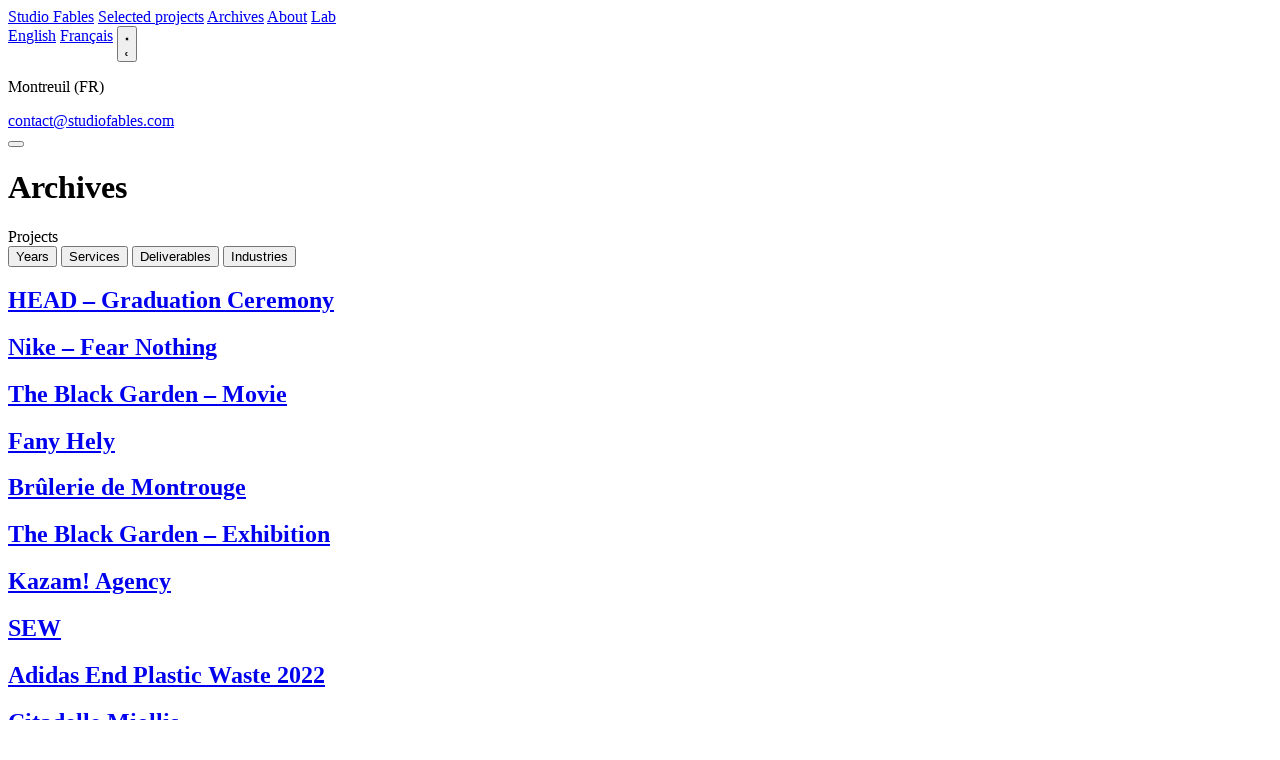

--- FILE ---
content_type: text/html; charset=UTF-8
request_url: https://studiofables.com/en/archives
body_size: 9337
content:
<!doctype html>
<html lang="en" data-scroll data-scroll-id="page">
<head>
  <meta charset="utf-8">
  <title>Archives | Studio Fables</title>
  <meta name="description" content="Creating engaging visual identities, websites, and printed objetcs, since 2014 in Montreuil (France)">
  <meta name="viewport" content="width=device-width, initial-scale=1">
  <meta property="og:title" content="Archives | Studio Fables">
  <meta property="og:type" content="website">
  <meta property="og:locale" content="en_US.utf-8">
  <meta property="og:url" content="https://studiofables.com/en/archives">
  <meta property="og:image" content="https://studiofables.com/assets/banner.png">
  <meta property="og:image:width" content="1200">
  <meta property="og:image:height" content="630">
  <meta property="og:image:alt" content="Archives | Studio Fables">
  <link href="https://studiofables.com/dist/assets/main-DsroVEqj.css" rel="stylesheet">
  <link rel="preload" href="/dist/assets/nhaasgroteskdspro-55rg-CY4piQ2g.woff2" as="font" type="font/woff2" crossorigin>
  <link rel="preload" href="/dist/assets/nhaasgroteskdspro-65md-VGFxMTX3.woff2" as="font" type="font/woff2" crossorigin>
  <link rel="manifest" href="https://studiofables.com/site.webmanifest">
  <link rel="icon" href="https://studiofables.com/assets/favicon.ico" sizes="48x48">
  <link rel="icon" href="https://studiofables.com/assets/favicon.svg" sizes="any" type="image/svg+xml">
  <link rel="apple-touch-icon" href="https://studiofables.com/assets/icon.png">
  <link rel="canonical" href="https://studiofables.com/en/archives">
  <link rel="alternate" href="https://studiofables.com/fr/archives" hreflang="fr">
  <link rel="alternate" href="https://studiofables.com/en/archives" hreflang="en">
  <meta name="theme-color" content="#2A2928" media="(prefers-color-scheme: dark)">
  <meta name="theme-color" content="#EEEDED" media="(prefers-color-scheme: light)">
  <script type="application/ld+json">{"@context":"http://schema.org","@type":"Organization","name":"Studio Fables","description":"Creating engaging visual identities, websites, and printed objetcs, since 2014 in Montreuil (France)","url":"https://studiofables.com/en","logo":"https://studiofables.com/assets/icon.png","sameAs":["https://www.instagram.com/studiofables","https://www.facebook.com/studiofables","https://www.linkedin.com/company/studiofables"],"foundingDate":"2014-11-01","iso6523Code": "0009:84532224700014","email":"contact@studiofables.com","telephone":"+330185091027","address":{"@type":"PostalAddress","streetAddress":"2 rue Marcelin Berthelot","addressLocality":"Montreuil","postalCode":"93100","addressCountry":"FR"} }</script>
  <script>!function(e=document.documentElement){e.style.setProperty('--vh',`${(window.innerHeight*0.01).toFixed(3)}px`),window.addEventListener("resize",()=>e.style.setProperty('--vh',`${(window.innerHeight*0.01).toFixed(3)}px`)),e.setAttribute('data-theme',(localStorage.getItem('theme')||(localStorage.setItem('theme',(window.matchMedia('(prefers-color-scheme: dark)').matches?'dark':'light')),localStorage.getItem('theme'))))}();</script>
  <style>:root{--logo-ratio:9}</style>
</head>
<body>
  <div id="content" class="page-archives scroll-vertical">
    <nav class="menu top" aria-label="Menu" aria-expanded="false">
      <div class="pages" style="--total:5">
        <a href="https://studiofables.com/en" data-target="home" style="--i:1; --x:100%;" class="btn"><span>Studio Fables</span></a>
        <a href="https://studiofables.com/en/projects" data-swup-preload data-target="projects" style="--i:2" class="btn"><span><span>Selected </span>projects</span></a>
        <a href="https://studiofables.com/en/archives" data-swup-preload data-target="archives" style="--i:3; --z:10" class="btn active toggle" aria-current="page"><span>Archives</span></a>
        <a href="https://studiofables.com/en/about" data-swup-preload data-target="about" style="--i:4" class="btn"><span>About</span></a>
        <a href="https://studiofables.com/en/lab" data-swup-preload data-target="lab" style="--i:5" class="btn" disabled><span>Lab</span></a>
      </div>
      <div class="dots">
        <a href="https://studiofables.com/en/archives" class="btn dot lang active" lang="en" hreflang="en"><span>En<span class="sr">glish</span></span></a>
        <a href="https://studiofables.com/fr/archives" class="btn dot lang" lang="fr" hreflang="fr"><span>Fr<span class="sr">ançais</span></span></a>
        <button class="btn dot mode">
          <svg class="sun" viewBox="0 0 38 34" xmlns="http://www.w3.org/2000/svg"><title></title><path d="m19 8.06 5.58-8.06-.27 9.77 9.3-3.28-6.02 7.75 9.47 2.76-9.47 2.76 6.02 7.75-9.3-3.28.27 9.77-5.58-8.06-5.58 8.06.27-9.77-9.3 3.28 6.02-7.75-9.47-2.76 9.47-2.76-6.02-7.75 9.3 3.28-.27-9.77z"/></svg>
          <svg class="moon" viewBox="0 0 38 34" xmlns="http://www.w3.org/2000/svg"><title></title><path d="m26.67 29.41c-7.19 0-13.02-5.83-13.02-13.02s5.83-13.01 13.02-13.01c1.01 0 1.99.13 2.93.34-2.9-2.32-6.59-3.72-10.6-3.72-9.39 0-17 7.61-17 17s7.61 17 17 17c4.96 0 9.42-2.14 12.53-5.53-1.5.6-3.14.95-4.86.95z"/></svg>
          <span class="grow"></span></button>
        <div class="contact">
          <p>Montreuil (FR) <span class="badge"></span><span class="time"><span class="hour"></span><span class="min"></span><span class="secs"></span></span></p>
          <a href="mailto:contact@studiofables.com">contact@studiofables.com</a>
        </div>
        <button class="btn dot close"><span class="icon"></span></button>
      </div>
    </nav>
    <main>
      <h1 class="sr">Archives</h1>
      <div class="archives inactivable" data-details="year">
        <div class="thead">
          <div class="label-project">Projects</div>
          <button class="year active" data-index="0">Years</button>
          <button class="category" data-index="1">Services</button>
          <button class="deliverable" data-index="2">Deliverables</button>
          <button class="industry" data-index="0">Industries</button>
        </div>
        <div class="list" style="--archives:74">
          <a href="https://studiofables.com/en/head-ceremonie-diplomes-2025" class="archive" aria-expanded="false" data-project="head-ceremonie-diplomes-2025" data-slides="l#D25B571.333;s#F61A261;p#DB4D290.75;s#5b30331;l#F71B251.333;p#b668680.705;s#F9123E1" data-cursor="open"><header><h2 class="title">HEAD – Graduation Ceremony</h2><div class="details" data-category="Identity / Print" data-deliverable="Posters, Motion, Socials, Storefront" data-industry="Culture" data-year="2025"></div></header></a>
          <a href="https://studiofables.com/en/nike-fear-nothing" class="archive" aria-expanded="false" data-project="nike-fear-nothing" data-slides="l#5F61541.5;l#8E041D1.5;p#BACC780.8;l#B831351.5;p#D1DF7D0.8;l#201C031.5;p#D6E2660.714;l#6B824E1.5" data-cursor="open"><header><h2 class="title">Nike – Fear Nothing</h2><div class="details" data-category="Print" data-deliverable="Signage, Poster, Picture rail/Panel" data-industry="Sport" data-year="2025"></div></header></a>
          <a href="https://studiofables.com/en/jardin-noir-film" class="archive" aria-expanded="false" data-project="jardin-noir-film" data-slides="s#41372f1;l#5a56541.417;l#696d6e1.417" data-cursor="open"><header><h2 class="title">The Black Garden – Movie</h2><div class="details" data-category="Print" data-deliverable="Poster, Typeface" data-industry="Culture" data-year="2024"></div></header></a>
          <a href="https://studiofables.com/en/fany-hely" class="archive" aria-expanded="false" data-project="fany-hely" data-slides="s#c4c2c41;s#7777771;s#8585851;s#7d7d7d1" data-cursor="open"><header><h2 class="title">Fany Hely</h2><div class="details" data-category="Identity / Print / Web" data-deliverable="Logo, Stationary, Website" data-industry="Design" data-year="2024"></div></header></a>
          <a href="https://studiofables.com/en/brulerie-de-montrouge" class="archive" aria-expanded="false" data-project="brulerie-de-montrouge" data-slides="s#9088881;s#8f847d1;p#5d524f0.665;p#decbc90.68;l#aa9b981.422;s#b1a7a61;l#beb5b31.422;p#ddcac80.68;p#9771680.79" data-cursor="open"><header><h2 class="title">Brûlerie de Montrouge</h2><div class="details" data-category="Identity / Print / Web" data-deliverable="Logo, Stationary, Poster, Flyer, Website, Socials, Pattern" data-industry="Shop" data-year="2023 / 2024"></div></header></a>
          <a href="https://studiofables.com/en/jardin-noir-exposition" class="archive" aria-expanded="false" data-project="jardin-noir-exposition" data-slides="l#898d911.777;l#9c92891.5;l#9391831.5;l#79727d1.5;l#9e9c971.5;l#9f9e931.5" data-cursor="open"><header><h2 class="title">The Black Garden – Exhibition</h2><div class="details" data-category="Print" data-deliverable="Picture rail/Panel, Exhibition" data-industry="Art / Photography" data-year="2023"></div></header></a>
          <a href="https://studiofables.com/en/kazam" class="archive" aria-expanded="false" data-project="kazam" data-slides="l#6f6f6f1.441;l#746b701.5;s#4f49461;l#5847341.5" data-cursor="open"><header><h2 class="title">Kazam! Agency</h2><div class="details" data-category="Web" data-deliverable="Website, UI/UX design, Code" data-industry="Communication / Entertainment" data-year="2023"></div></header></a>
          <a href="https://studiofables.com/en/sew" class="archive" aria-expanded="false" data-project="sew" data-slides="l#c0c4be1.376;s#757a741;l#d9dbd91.376;s#8e948f1;l#8c96901.376" data-cursor="open"><header><h2 class="title">SEW</h2><div class="details" data-category="Web" data-deliverable="Website, UI/UX design" data-industry="Culture" data-year="2023 / 2024"></div></header></a>
          <a href="https://studiofables.com/en/adidas-end-plastic-waste-2022" class="archive" aria-expanded="false" data-project="adidas-end-plastic-waste-2022" data-slides="l#8fa4a91.4;p#8fa0a40.714;p#89aeb50.714" data-cursor="open"><header><h2 class="title">Adidas End Plastic Waste 2022</h2><div class="details" data-category="Identity / Print" data-deliverable="Storefront" data-industry="Sport / Fashion" data-year="2022"></div></header></a>
          <a href="https://studiofables.com/en/citadelle-miollis" class="archive" aria-expanded="false" data-project="citadelle-miollis" data-slides="s#5959571;s#cac9c81;s#5252511;s#cececc1;s#5757561;s#d3d2d01;s#a5a5a41" data-cursor="open"><header><h2 class="title">Citadelle Miollis</h2><div class="details" data-category="Identity / Print" data-deliverable="Signage" data-industry="Culture / Architecture" data-year="2022"></div></header></a>
          <a href="https://studiofables.com/en/paf-greetings" class="archive" aria-expanded="false" data-project="paf-greetings" data-slides="p#b8adb70.783;l#c4bcb71.414;p#c0bda40.783;l#bbb3af1.414;p#c2c09a0.783;p#d3d0cc0.707" data-cursor="open"><header><h2 class="title">Paf atelier – Greetings</h2><div class="details" data-category="Print" data-deliverable="Posters" data-industry="Design / Architecture" data-year="2022"></div></header></a>
          <a href="https://studiofables.com/en/d-or-et-d-orient" class="archive" aria-expanded="false" data-project="d-or-et-d-orient" data-slides="p#b8aea80.744;l#b1b0b91.429;l#d4d2dd1.429;l#bdbcc61.429;l#bdb5bb1.429;l#aca4ac1.429;l#61595c1.429;l#b1adb51.429;l#bebbc31.429;l#d5d3de1.429" data-cursor="open"><header><h2 class="title">D&#8217;Or et d&#8217;Orient</h2><div class="details" data-category="Print" data-deliverable="Book" data-industry="Art" data-year="2022"></div></header></a>
          <a href="https://studiofables.com/en/maison-francaise-du-verre" class="archive" aria-expanded="false" data-project="maison-francaise-du-verre" data-slides="s#9f9f9f1;s#a7a8a91;p#b6b6b60.707;p#b5b5b50.707;p#b6b6b60.707" data-cursor="open"><header><h2 class="title">Maison Française du Verre</h2><div class="details" data-category="Identity" data-deliverable="Logo" data-industry="Industry" data-year="2022"></div></header></a>
          <a href="https://studiofables.com/en/quad-group" class="archive" aria-expanded="false" data-project="quad-group" data-slides="p#c0c3c20.999;l#3338381.5;l#5f615a1.5;p#c5ba661;l#9e98601.5;l#2141661.5;p#b875750.999;l#8d59781.5;l#d2b9d21.5;p#8b8c8a0.75" data-cursor="open"><header><h2 class="title">Quad Group</h2><div class="details" data-category="Identity / Web" data-deliverable="Logo, Website, UI/UX design" data-industry="Entertainment" data-year="2022"></div></header></a>
          <a href="https://studiofables.com/en/rennes-ligne-b" class="archive" aria-expanded="false" data-project="rennes-ligne-b" data-slides="s#8889921;l#77798f1.422;s#aaadc01;l#a7a9b41.422;l#b0b0b51.422;s#adafbf1;l#9ea0b11.422;s#8a8c951" data-cursor="open"><header><h2 class="title">Rennes – Ligne b</h2><div class="details" data-category="Print" data-deliverable="Booklet" data-industry="Culture" data-year="2022"></div></header></a>
          <a href="https://studiofables.com/en/adidas-end-plastic-waste-2021" class="archive" aria-expanded="false" data-project="adidas-end-plastic-waste-2021" data-slides="p#d3c5b50.667;p#bdb9a80.667;p#c5c1b20.667;p#c3c6b40.667" data-cursor="open"><header><h2 class="title">Adidas End Plastic Waste 2021</h2><div class="details" data-category="Identity / Print" data-deliverable="Storefront" data-industry="Sport / Fashion" data-year="2021"></div></header></a>
          <a href="https://studiofables.com/en/entorse-editions" class="archive" aria-expanded="false" data-project="entorse-editions" data-slides="s#b9a49e1;l#c4a0701.333;l#dcdad81.333;s#988e8a1;s#8c88891" data-cursor="open"><header><h2 class="title">Entorse Éditions</h2><div class="details" data-category="Web" data-deliverable="Website, UI/UX design" data-industry="Culture" data-year="2021"></div></header></a>
          <a href="https://studiofables.com/en/fete-de-la-musique-2021" class="archive" aria-expanded="false" data-project="fete-de-la-musique-2021" data-slides="s#5b5f591;s#6457771;s#a163411;s#9f9e9b1;s#7268741;s#7665721" data-cursor="open"><header><h2 class="title">Fête de la musique 2021</h2><div class="details" data-category="Identity / Print" data-deliverable="Posters" data-industry="Culture" data-year="2021"></div></header></a>
          <a href="https://studiofables.com/en/gare-de-cachan" class="archive" aria-expanded="false" data-project="gare-de-cachan" data-slides="l#a2a79b1.333;l#cccfd51.414;l#d6d7d71.414;l#bdbfbf1.414;l#b3b0ab1.333" data-cursor="open"><header><h2 class="title">Gare de Cachan</h2><div class="details" data-category="Print" data-deliverable="Competition report" data-industry="Architecture" data-year="2021"></div></header></a>
          <a href="https://studiofables.com/en/humans" class="archive" aria-expanded="false" data-project="humans" data-slides="l#8d2f261.333;s#3030301;l#b978131.333;s#6843111;l#a54b321.333;s#60290d1;l#534b4c1.333" data-cursor="open"><header><h2 class="title">Humans</h2><div class="details" data-category="Identity / Web" data-deliverable="Website, UI/UX design, Logo, Typeface" data-industry="Culture" data-year="2021"></div></header></a>
          <a href="https://studiofables.com/en/rnest" class="archive" aria-expanded="false" data-project="rnest" data-slides="s#9794961;s#54545b1;l#dcdcdf1.333;s#15132d1;l#9d9ca91.333" data-cursor="open"><header><h2 class="title">Rnest</h2><div class="details" data-category="Identity / Web" data-deliverable="Logo, Website, UI/UX design, Code" data-industry="Technology" data-year="2021"></div></header></a>
          <a href="https://studiofables.com/en/rp3-republique" class="archive" aria-expanded="false" data-project="rp3-republique" data-slides="l#878dd71.333;s#1031eb1;l#c3bfbe1.333;s#414fec1;l#b6b7c61.333" data-cursor="open"><header><h2 class="title">RP3 République</h2><div class="details" data-category="Identity / Web" data-deliverable="Competition report" data-industry="Architecture" data-year="2021"></div></header></a>
          <a href="https://studiofables.com/en/exe" class="archive" aria-expanded="false" data-project="exe" data-slides="l#5459661.333;l#3c434f1.333;l#6066741.333;l#7a7b821.333;l#353a441.333" data-cursor="open"><header><h2 class="title">.Exe</h2><div class="details" data-category="Identity / Print / Web" data-deliverable="Posters, Booklets, Flyers, Logo, Website, Signage" data-industry="Finance" data-year="2020"></div></header></a>
          <a href="https://studiofables.com/en/adidas-superstar-2020" class="archive" aria-expanded="false" data-project="adidas-superstar-2020" data-slides="l#9e8d8e1.5;l#bba7b11.451;p#ae9dac0.673;l#bcb4c31.548;p#9b92b30.739" data-cursor="open"><header><h2 class="title">Adidas Superstar 2020</h2><div class="details" data-category="Identity / Print" data-deliverable="Storefront" data-industry="Sport" data-year="2020"></div></header></a>
          <a href="https://studiofables.com/en/adidas-xghosted" class="archive" aria-expanded="false" data-project="adidas-xghosted" data-slides="p#5b6f810.667;l#95918f1.5;p#a09ea70.932;p#8591960.666;p#a6a0910.769" data-cursor="open"><header><h2 class="title">Adidas XGhosted</h2><div class="details" data-category="Print" data-deliverable="Storefront" data-industry="Sport" data-year="2020"></div></header></a>
          <a href="https://studiofables.com/en/bellastock" class="archive" aria-expanded="false" data-project="bellastock" data-slides="s#babab91;s#a2a2a01;s#7b7b7a1;s#afafad1;s#b2b2b11;s#8181801" data-cursor="open"><header><h2 class="title">Bellastock</h2><div class="details" data-category="Identity / Print" data-deliverable="Posters" data-industry="Architecture" data-year="2020 / 2023"></div></header></a>
          <a href="https://studiofables.com/en/bottin-mondain" class="archive" aria-expanded="false" data-project="bottin-mondain" data-slides="l#9597971.422;s#6b6b6b1;l#cfcdc91.422;s#6a66631;l#e0bfb21.422" data-cursor="open"><header><h2 class="title">Bottin Mondain</h2><div class="details" data-category="Identity / Web" data-deliverable="Website, UI/UX design, Logo" data-industry="Culture" data-year="2020"></div></header></a>
          <a href="https://studiofables.com/en/cipac" class="archive" aria-expanded="false" data-project="cipac" data-slides="l#ada18f1.574;l#a9cb9d1.574;l#b2dc971.574" data-cursor="open"><header><h2 class="title">CIPAC</h2><div class="details" data-category="Web" data-deliverable="Website, UI/UX design" data-industry="Art / Culture" data-year="2020"></div></header></a>
          <a href="https://studiofables.com/en/cnoa-voeux-2020" class="archive" aria-expanded="false" data-project="cnoa-voeux-2020" data-slides="p#caa8a70.81;l#cbacac1.5;l#cbacac1.5" data-cursor="open"><header><h2 class="title">CNOA – Greetings 2020</h2><div class="details" data-category="Print" data-deliverable="wish card" data-industry="Architecture" data-year="2020"></div></header></a>
          <a href="https://studiofables.com/en/editions-sarbacane" class="archive" aria-expanded="false" data-project="editions-sarbacane" data-slides="l#9eacb71.276;s#9199961;l#b9bfbe1.276;s#9a9c9d1;l#c1c0ba1.276" data-cursor="open"><header><h2 class="title">Éditions Sarbacane</h2><div class="details" data-category="Web" data-deliverable="Website, UI/UX design, Code" data-industry="Culture" data-year="2020 / 2026"></div></header></a>
          <a href="https://studiofables.com/en/nacarat" class="archive" aria-expanded="false" data-project="nacarat" data-slides="l#a89e921.333;l#abacad1.333;l#12335c1.333;l#8eaaa51.333;l#a452471.333" data-cursor="open"><header><h2 class="title">Nacarat</h2><div class="details" data-category="Print" data-deliverable="Competition report" data-industry="Architecture" data-year="2020"></div></header></a>
          <a href="https://studiofables.com/en/nicolas-magazine" class="archive" aria-expanded="false" data-project="nicolas-magazine" data-slides="s#8c82711;l#b8a2a21.372;l#c2bfc11.369;l#b59e981.369;l#b2afaf1.369;l#bebcb71.369" data-cursor="open"><header><h2 class="title">Nicolas Magazine</h2><div class="details" data-category="Print" data-deliverable="Magazine" data-industry="Food & Beverage" data-year="2020 / 2023"></div></header></a>
          <a href="https://studiofables.com/en/pavillon-bosio" class="archive" aria-expanded="false" data-project="pavillon-bosio" data-slides="s#4b47461;l#3d3d3e1.276;s#3f3d3f1;l#52504e1.276" data-cursor="open"><header><h2 class="title">Pavillon Bosio</h2><div class="details" data-category="Web" data-deliverable="Website, UI/UX design, Code" data-industry="Culture" data-year="2020"></div></header></a>
          <a href="https://studiofables.com/en/uniqlo" class="archive" aria-expanded="false" data-project="uniqlo" data-slides="p#b9abab0.667;l#afa69f1.875;p#9398ab0.667;l#bdb2b21.5;l#9f99941.875;l#a9a09a1.5" data-cursor="open"><header><h2 class="title">Uniqlo</h2><div class="details" data-category="Identity" data-deliverable="Storefront" data-industry="Fashion" data-year="2020"></div></header></a>
          <a href="https://studiofables.com/en/lemoal-lemoal-architectes" class="archive" aria-expanded="false" data-project="lemoal-lemoal-architectes" data-slides="l#999da21.371;l#dcdcdc1.371;l#dddcdb1.414;l#d8d6d01.414;l#c0c1c01.371;l#d8d8d61.371;l#dadbd91.371;l#d0d2d81.414;l#c5c6c91.414;l#767a7f1.414;l#a9a2a11.5" data-cursor="open"><header><h2 class="title">Lemoal Lemoal Architectes</h2><div class="details" data-category="Identity / Print / Web" data-deliverable="Logo, Stationary, Portfolio, Website, UI/UX design, Code" data-industry="Architecture" data-year="2019"></div></header></a>
          <a href="https://studiofables.com/en/botter" class="archive" aria-expanded="false" data-project="botter" data-slides="s#9899991;l#5a5d5c1.333;l#7a766c1.333;l#c7c7c71.333;l#bfbab41.333;l#5e69691.333" data-cursor="open"><header><h2 class="title">Botter</h2><div class="details" data-category="Web" data-deliverable="Website, UI/UX design" data-industry="Fashion" data-year="2019"></div></header></a>
          <a href="https://studiofables.com/en/carton-de-six" class="archive" aria-expanded="false" data-project="carton-de-six" data-slides="s#c4c6c61;p#776a580.75;s#9b9e9d1;p#9b8c7d0.787;s#cbcdcd1" data-cursor="open"><header><h2 class="title">Carton de Six</h2><div class="details" data-category="Identity / Print / Web" data-deliverable="Logo, UI/UX design, Website, Stationary" data-industry="Food & Beverage" data-year="2019"></div></header></a>
          <a href="https://studiofables.com/en/cnoa-voeux-2019" class="archive" aria-expanded="false" data-project="cnoa-voeux-2019" data-slides="l#ebd8d81.414;l#f4d6d61.414;l#efeeed1.414" data-cursor="open"><header><h2 class="title">CNOA – Greetings 2019</h2><div class="details" data-category="Print" data-deliverable="wish card" data-industry="Architecture / Culture" data-year="2019"></div></header></a>
          <a href="https://studiofables.com/en/fbcc" class="archive" aria-expanded="false" data-project="fbcc" data-slides="p#5c5c5c0.86;s#90897f1" data-cursor="open"><header><h2 class="title">FBCC</h2><div class="details" data-category="Print" data-deliverable="Storefront" data-industry="Architecture" data-year="2019"></div></header></a>
          <a href="https://studiofables.com/en/festival-sephora" class="archive" aria-expanded="false" data-project="festival-sephora" data-slides="p#9e786f0.998;s#8b7c751;p#855c610.998" data-cursor="open"><header><h2 class="title">Festival Sephora</h2><div class="details" data-category="Identity / Print" data-deliverable="Posters" data-industry="Luxury / Music" data-year="2019"></div></header></a>
          <a href="https://studiofables.com/en/louis-vuitton" class="archive" aria-expanded="false" data-project="louis-vuitton" data-slides="p#8e8d8e0.674" data-cursor="open"><header><h2 class="title">Louis Vuitton</h2><div class="details" data-category="Web" data-deliverable="Motion" data-industry="Luxury / Fashion" data-year="2019"></div></header></a>
          <a href="https://studiofables.com/en/metropole-19" class="archive" aria-expanded="false" data-project="metropole-19" data-slides="l#8d89841.778;l#a4a19f1.511;s#c7c7c71;l#acaba91.511;p#aaa9a80.668" data-cursor="open"><header><h2 class="title">Métropole 19</h2><div class="details" data-category="Identity" data-deliverable="Pattern, Furniture" data-industry="Architecture" data-year="2019"></div></header></a>
          <a href="https://studiofables.com/en/etapes" class="archive" aria-expanded="false" data-project="etapes" data-slides="l#d8d2bd1.291;s#c2beb61;l#d2cbb71.291" data-cursor="open"><header><h2 class="title">Étapes</h2><div class="details" data-category="Print" data-deliverable="Poster" data-industry="Culture / Design" data-year="2018"></div></header></a>
          <a href="https://studiofables.com/en/caapp" class="archive" aria-expanded="false" data-project="caapp" data-slides="s#565d811;l#b3b9bd1.414;l#abadb81.336;l#b6bbc11.333" data-cursor="open"><header><h2 class="title">CAAPP</h2><div class="details" data-category="Identity / Print / Web" data-deliverable="Logo, Stationary, Postcard, Website, Code, UI/UX design" data-industry="Architecture / Culture" data-year="2018"></div></header></a>
          <a href="https://studiofables.com/en/dune-s-corporation" class="archive" aria-expanded="false" data-project="dune-s-corporation" data-slides="l#a64f4f1.333;l#5c56541.028;l#281e1e1.333;l#6e69751.333;l#6a6a6d1.028;l#8c7c781.333;l#9f9d9d1.333" data-cursor="open"><header><h2 class="title">Dune(s) Corporation</h2><div class="details" data-category="Web" data-deliverable="Website, Code, UI/UX design" data-industry="Design" data-year="2018"></div></header></a>
          <a href="https://studiofables.com/en/etendues-visibles" class="archive" aria-expanded="false" data-project="etendues-visibles" data-slides="l#bdb5af1.475;p#d5a3aa0.707;l#b1a1931.523;p#b4cf9f0.707;l#d3cabf1.499" data-cursor="open"><header><h2 class="title">Étendues Visibles</h2><div class="details" data-category="Print" data-deliverable="Artistic residency" data-industry="Art" data-year="2018"></div></header></a>
          <a href="https://studiofables.com/en/frac-aquitaine" class="archive" aria-expanded="false" data-project="frac-aquitaine" data-slides="l#d3cec91.333;s#78716f1;l#d2cdc61.333;s#76635e1;l#d5d4c81.333" data-cursor="open"><header><h2 class="title">FRAC Aquitaine</h2><div class="details" data-category="Web" data-deliverable="Website, UI/UX design, Code" data-industry="Culture" data-year="2018"></div></header></a>
          <a href="https://studiofables.com/en/grolsch-explore" class="archive" aria-expanded="false" data-project="grolsch-explore" data-slides="l#6883771.414;l#8ca2861.414;l#75856b1.414;l#9aa28f1.414" data-cursor="open"><header><h2 class="title">Grolsch Explore</h2><div class="details" data-category="Identity / Web" data-deliverable="Motion" data-industry="Food & Beverage" data-year="2018"></div></header></a>
          <a href="https://studiofables.com/en/inout" class="archive" aria-expanded="false" data-project="inout" data-slides="l#c76e741.333;l#bc77701.333;l#847f9e1.333;l#8173901.333" data-cursor="open"><header><h2 class="title">InOut</h2><div class="details" data-category="Identity / Print" data-deliverable="Poster, Booklets, Flyer, Logo" data-industry="Energy" data-year="2018"></div></header></a>
          <a href="https://studiofables.com/en/l-international" class="archive" aria-expanded="false" data-project="l-international" data-slides="l#deb5931.414;p#c9a7970.708;l#8bd1d41.414" data-cursor="open"><header><h2 class="title">L&#8217;International</h2><div class="details" data-category="Identity / Print" data-deliverable="Logo, Poster, Flyers" data-industry="Shop" data-year="2018"></div></header></a>
          <a href="https://studiofables.com/en/le-nouveau-marignan" class="archive" aria-expanded="false" data-project="le-nouveau-marignan" data-slides="l#bfadad1.471;l#b19f9f1.471;l#afafaf1.471;l#b49c9d1.471" data-cursor="open"><header><h2 class="title">Le Nouveau Marignan</h2><div class="details" data-category="Print" data-deliverable="Book" data-industry="Architecture" data-year="2018"></div></header></a>
          <a href="https://studiofables.com/en/pari-biennale" class="archive" aria-expanded="false" data-project="pari-biennale" data-slides="l#bbc1ba1.333;l#b7b7b01.333;l#e0bdaa1.414;p#92cec70.702;l#d8d8d81.333;p#c8b8a80.707;l#d6d6d61.333;l#c2bab01.404;l#b2b6b21.333;p#9abee20.702;l#debc8d1.414" data-cursor="open"><header><h2 class="title">Pari Biennale</h2><div class="details" data-category="Identity / Print / Web" data-deliverable="Posters, Postcard, Flyer, UI/UX design, Website, Signage" data-industry="Architecture / Culture" data-year="2018"></div></header></a>
          <a href="https://studiofables.com/en/parliament" class="archive" aria-expanded="false" data-project="parliament" data-slides="l#bca1b71.728;l#b39db41.729;l#b69bb51.728;l#bc8fb41.728;l#bdaec61.728;l#d5cdd41.728" data-cursor="open"><header><h2 class="title">Parliament</h2><div class="details" data-category="Identity / Print" data-deliverable="Logo, Posters, Flyers, Magazines" data-industry="Finance" data-year="2018"></div></header></a>
          <a href="https://studiofables.com/en/pli-editions" class="archive" aria-expanded="false" data-project="pli-editions" data-slides="l#8084831.276;s#887c7c1;l#8d8d8e1.276;s#746c771;l#999c9d1.276" data-cursor="open"><header><h2 class="title">Pli Éditions</h2><div class="details" data-category="Web" data-deliverable="Website, UI/UX design, Code" data-industry="Architecture / Culture" data-year="2018"></div></header></a>
          <a href="https://studiofables.com/en/atelier-avoc" class="archive" aria-expanded="false" data-project="atelier-avoc" data-slides="l#63797c1.322;l#4d42421.322;p#9194930.673;l#d2cfd01.322;p#b0a6a50.673;l#dfdbd91.322;l#b2aca21.322;p#b2aba10.673" data-cursor="open"><header><h2 class="title">Atelier Avoc</h2><div class="details" data-category="Web" data-deliverable="UI/UX design, Website" data-industry="Fashion" data-year="2017"></div></header></a>
          <a href="https://studiofables.com/en/mathieu-gargam" class="archive" aria-expanded="false" data-project="mathieu-gargam" data-slides="l#dedddd1.466;l#5932301.466;l#72716b1.466;l#9ba7ad1.466;l#e7e7e71.466" data-cursor="open"><header><h2 class="title">Mathieu Gargam</h2><div class="details" data-category="Web" data-deliverable="Website, Code, UI/UX design" data-industry="Culture" data-year="2017"></div></header></a>
          <a href="https://studiofables.com/en/raw-playground" class="archive" aria-expanded="false" data-project="raw-playground" data-slides="l#bdb7a21.413;s#cac2b31;l#d9b6b51.333;l#a2c2d41.333;l#d2c39c1.333;l#a6a5a91.333;l#c9c3be1.414;l#c5c0b61.414" data-cursor="open"><header><h2 class="title">RAW [Playground]</h2><div class="details" data-category="Identity / Print / Web" data-deliverable="Postcard, Code, Logo, Stationary, Website, UI/UX design, Portfolio" data-industry="Architecture" data-year="2017"></div></header></a>
          <a href="https://studiofables.com/en/sosh-highlight" class="archive" aria-expanded="false" data-project="sosh-highlight" data-slides="p#8eb19b0.667;p#abb2a50.7;p#aeb5ae0.7;p#b1ae660.707;p#afb3a30.7;p#aab3a30.7;p#85a0820.707;l#bbb9a41.778" data-cursor="open"><header><h2 class="title">Sosh Highlight</h2><div class="details" data-category="Identity / Print / Web" data-deliverable="Posters, Signage, Website, UI/UX design, Code" data-industry="Sport" data-year="2017"></div></header></a>
          <a href="https://studiofables.com/en/sosh-urban-motion-2017" class="archive" aria-expanded="false" data-project="sosh-urban-motion-2017" data-slides="l#bab5a81.458;l#b1a48a1.458;l#bab5ac1.458;l#b1a78b1.458;l#b7b2b11.458;l#c4bba91.458;l#a6a2981.458;l#a8a49d1.458;l#90896e1.458" data-cursor="open"><header><h2 class="title">Sosh Urban Motion 2017</h2><div class="details" data-category="Identity / Print / Web" data-deliverable="Posters, Postcards, Signage, Website, UI/UX design, Code" data-industry="Sport" data-year="2017"></div></header></a>
          <a href="https://studiofables.com/en/t3rritoir3s" class="archive" aria-expanded="false" data-project="t3rritoir3s" data-slides="s#898fbe1;l#aaa7982;s#d18c851" data-cursor="open"><header><h2 class="title">T3rritoir3s</h2><div class="details" data-category="Print" data-deliverable="Poster" data-industry="Culture" data-year="2017"></div></header></a>
          <a href="https://studiofables.com/en/arte-playground" class="archive" aria-expanded="false" data-project="arte-playground" data-slides="l#bed0be1.333;p#ca81760.816;p#79b77e0.816;p#7085c60.816;l#bbb1b71.333" data-cursor="open"><header><h2 class="title">Arte Playground</h2><div class="details" data-category="Identity / Print" data-deliverable="Posters" data-industry="Culture" data-year="2016"></div></header></a>
          <a href="https://studiofables.com/en/cite-de-la-mode-et-du-design" class="archive" aria-expanded="false" data-project="cite-de-la-mode-et-du-design" data-slides="p#b0a8a70.667;l#bcbbb91.5;l#8c7f7f1.5;l#b1b4b71.5;l#8994851.5;l#7f8a861.333;l#759e601.499;p#a79d950.667;l#bcb5ad1.5;l#cbd2c61.5" data-cursor="open"><header><h2 class="title">Cité de la Mode et du Design</h2><div class="details" data-category="Identity / Print / Web" data-deliverable="Poster, Booklets, Postcards, Catalog, Flyers, Logo" data-industry="Culture" data-year="2016"></div></header></a>
          <a href="https://studiofables.com/en/dandyne" class="archive" aria-expanded="false" data-project="dandyne" data-slides="l#b9b4b31.415;l#b1b5bd3.021;l#9695941.415" data-cursor="open"><header><h2 class="title">Dandyne</h2><div class="details" data-category="Web" data-deliverable="Website, Code, UI/UX design" data-industry="Fashion" data-year="2016"></div></header></a>
          <a href="https://studiofables.com/en/electric-bridge" class="archive" aria-expanded="false" data-project="electric-bridge" data-slides="l#c78cb41.458;l#b59eb51.413;l#bca2cb1.414;l#9492b71.414;l#b66aa71.414" data-cursor="open"><header><h2 class="title">Electric Bridge</h2><div class="details" data-category="Print" data-deliverable="Posters, Flyers, Postcards" data-industry="Entertainment / Music" data-year="2016"></div></header></a>
          <a href="https://studiofables.com/en/generation-citoyenne" class="archive" aria-expanded="false" data-project="generation-citoyenne" data-slides="l#b497911.333" data-cursor="open"><header><h2 class="title">Génération Citoyenne</h2><div class="details" data-category="Print" data-deliverable="Catalog" data-industry="Culture" data-year="2016"></div></header></a>
          <a href="https://studiofables.com/en/google-gameon" class="archive" aria-expanded="false" data-project="google-gameon" data-slides="l#c18cac1.501;l#877b7e1.5;l#548d501.501;l#4d65861.501;l#b8a3ba1.501;l#6ba2ab1.501;l#7262651.501;l#b794841.501;l#69b66c1.5" data-cursor="open"><header><h2 class="title">Google GameOn</h2><div class="details" data-category="Web" data-deliverable="Interactive installation" data-industry="Technology" data-year="2016"></div></header></a>
          <a href="https://studiofables.com/en/ministry-of-culture-greetings-2016" class="archive" aria-expanded="false" data-project="ministry-of-culture-greetings-2016" data-slides="l#d9e1cb1.414;l#cfd4c81.414;l#bcd2c81.414" data-cursor="open"><header><h2 class="title">Ministry of Culture – Greetings 2016</h2><div class="details" data-category="Print / Web" data-deliverable="wish card, Code, Motion" data-industry="Culture" data-year="2016"></div></header></a>
          <a href="https://studiofables.com/en/nuit-blanche" class="archive" aria-expanded="false" data-project="nuit-blanche" data-slides="l#888a881.501;l#5f524f1.5;l#aeb0b11.5;l#7173711.5;l#7879781.5;l#a9aaaa1.5;l#a8abab1.5;l#4543441.431" data-cursor="open"><header><h2 class="title">Nuit Blanche</h2><div class="details" data-category="Identity / Web" data-deliverable="Interactive installation" data-industry="Entertainment / Culture / Music" data-year="2016"></div></header></a>
          <a href="https://studiofables.com/en/sosh-urban-motion-2016" class="archive" aria-expanded="false" data-project="sosh-urban-motion-2016" data-slides="l#d7d1b71.414;l#b8a98e1.5;l#ded9c11.414;l#9b96841.5;l#c9bec01.5" data-cursor="open"><header><h2 class="title">Sosh Urban Motion 2016</h2><div class="details" data-category="Print / Web" data-deliverable="Code, Flyer, Signage, Website, UI/UX design, Logo" data-industry="Sport" data-year="2016"></div></header></a>
          <a href="https://studiofables.com/en/fmac" class="archive" aria-expanded="false" data-project="fmac" data-slides="l#c0c4c71.414;l#a1a1a11.414;l#9292921.414;l#b1b1b11.414;l#d6dbde1.413;l#9b9c9a1.414;l#9a97941.414;l#dfe2e51.414;l#a8a7a51.5;l#c9c6c61.414;l#c5c6c61.414;l#bdbec11.414" data-cursor="open"><header><h2 class="title">FMAC</h2><div class="details" data-category="Print" data-deliverable="Catalog" data-industry="Culture" data-year="2015"></div></header></a>
          <a href="https://studiofables.com/en/isabelle-leymarie" class="archive" aria-expanded="false" data-project="isabelle-leymarie" data-slides="s#3b7b671;s#92444f1;s#a9a29a1;s#688b871;s#8c8a841;s#82878c1" data-cursor="open"><header><h2 class="title">Isabelle Leymarie</h2><div class="details" data-category="Print" data-deliverable="Book" data-industry="Culture" data-year="2015 / 2021"></div></header></a>
          <a href="https://studiofables.com/en/bon-esprit" class="archive" aria-expanded="false" data-project="bon-esprit" data-slides="p#a19d790.707;l#9f9f9f1.5;p#d0d3e40.75;p#bdbfe00.707;l#978a911.439;l#bab5b91.414" data-cursor="open"><header><h2 class="title">Bon Esprit</h2><div class="details" data-category="Identity / Print" data-deliverable="Poster, Logo" data-industry="Culture / Entertainment" data-year="2014 / 2017"></div></header></a>
          <a href="https://studiofables.com/en/embrace" class="archive" aria-expanded="false" data-project="embrace" data-slides="l#b882751.283;s#bda99f1;l#bd936a1.283" data-cursor="open"><header><h2 class="title">Embrace</h2><div class="details" data-category="Print" data-deliverable="Logo, Posters, Flyers" data-industry="Entertainment" data-year="2014"></div></header></a>
          <a href="https://studiofables.com/en/kisskiss-papier" class="archive" aria-expanded="false" data-project="kisskiss-papier" data-slides="l#d9d3d21.333;l#c9c5c61.333;l#d1c5c81.333" data-cursor="open"><header><h2 class="title">Kiss Kiss Papier</h2><div class="details" data-category="Identity / Print" data-deliverable="Magazines" data-industry="Culture" data-year="2014 / 2016"></div></header></a>
        </div>
      </div>
      <div class="slider slider-preview" data-scroll="horizontal" data-scroll-id="preview" style="--color: #D25B57; --ratio: 1.3333333333333;">
        <ul class="slides"></ul>
      </div>
      <div class="btn dot close-project"><span class="icon"></span></div>
    </main>
  </div>
  <div class="cursor" aria-hidden="true" data-state="default"><span class="icon"></span></div>
  <script src="https://studiofables.com/dist/assets/main-CJ-6Js-t.js" type="module"></script>
  <script async src="https://www.googletagmanager.com/gtag/js?id=G-2N89WQ6YCD"></script>
  <script>window.dataLayer=window.dataLayer||[];function gtag(){dataLayer.push(arguments)}gtag('js',new Date());gtag('config','G-2N89WQ6YCD');
  </script>
</body>
</html>